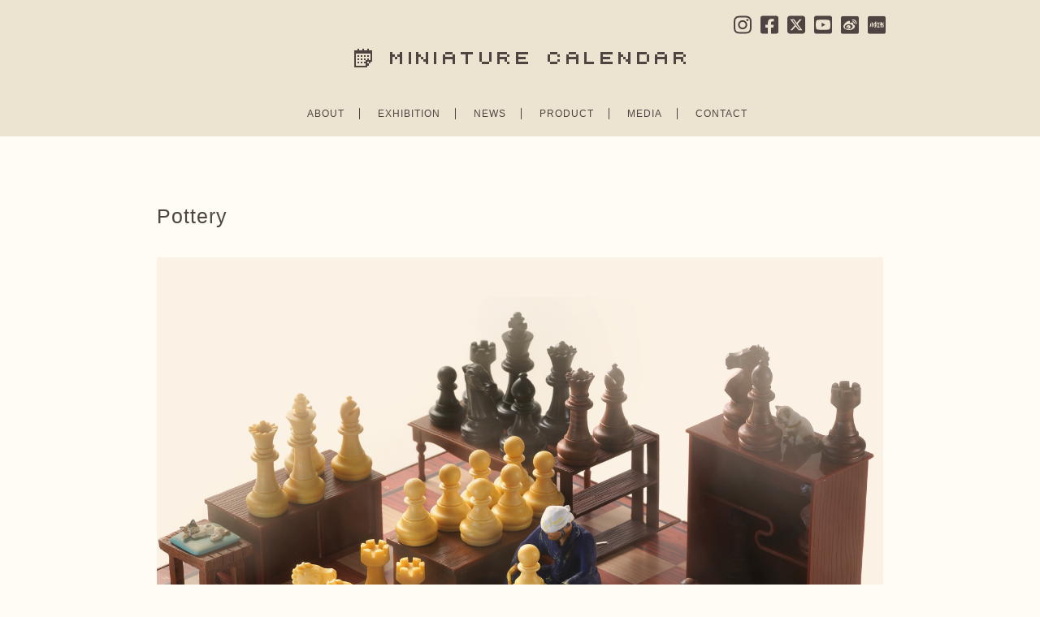

--- FILE ---
content_type: text/html; charset=utf-8
request_url: https://www.google.com/recaptcha/api2/anchor?ar=1&k=6LfwUeskAAAAAPrWZZDLoyTgVVXOQlwF1Q4RjDn5&co=aHR0cHM6Ly9taW5pYXR1cmUtY2FsZW5kYXIuY29tOjQ0Mw..&hl=en&v=N67nZn4AqZkNcbeMu4prBgzg&size=invisible&anchor-ms=20000&execute-ms=30000&cb=lc7uae5x31tn
body_size: 48735
content:
<!DOCTYPE HTML><html dir="ltr" lang="en"><head><meta http-equiv="Content-Type" content="text/html; charset=UTF-8">
<meta http-equiv="X-UA-Compatible" content="IE=edge">
<title>reCAPTCHA</title>
<style type="text/css">
/* cyrillic-ext */
@font-face {
  font-family: 'Roboto';
  font-style: normal;
  font-weight: 400;
  font-stretch: 100%;
  src: url(//fonts.gstatic.com/s/roboto/v48/KFO7CnqEu92Fr1ME7kSn66aGLdTylUAMa3GUBHMdazTgWw.woff2) format('woff2');
  unicode-range: U+0460-052F, U+1C80-1C8A, U+20B4, U+2DE0-2DFF, U+A640-A69F, U+FE2E-FE2F;
}
/* cyrillic */
@font-face {
  font-family: 'Roboto';
  font-style: normal;
  font-weight: 400;
  font-stretch: 100%;
  src: url(//fonts.gstatic.com/s/roboto/v48/KFO7CnqEu92Fr1ME7kSn66aGLdTylUAMa3iUBHMdazTgWw.woff2) format('woff2');
  unicode-range: U+0301, U+0400-045F, U+0490-0491, U+04B0-04B1, U+2116;
}
/* greek-ext */
@font-face {
  font-family: 'Roboto';
  font-style: normal;
  font-weight: 400;
  font-stretch: 100%;
  src: url(//fonts.gstatic.com/s/roboto/v48/KFO7CnqEu92Fr1ME7kSn66aGLdTylUAMa3CUBHMdazTgWw.woff2) format('woff2');
  unicode-range: U+1F00-1FFF;
}
/* greek */
@font-face {
  font-family: 'Roboto';
  font-style: normal;
  font-weight: 400;
  font-stretch: 100%;
  src: url(//fonts.gstatic.com/s/roboto/v48/KFO7CnqEu92Fr1ME7kSn66aGLdTylUAMa3-UBHMdazTgWw.woff2) format('woff2');
  unicode-range: U+0370-0377, U+037A-037F, U+0384-038A, U+038C, U+038E-03A1, U+03A3-03FF;
}
/* math */
@font-face {
  font-family: 'Roboto';
  font-style: normal;
  font-weight: 400;
  font-stretch: 100%;
  src: url(//fonts.gstatic.com/s/roboto/v48/KFO7CnqEu92Fr1ME7kSn66aGLdTylUAMawCUBHMdazTgWw.woff2) format('woff2');
  unicode-range: U+0302-0303, U+0305, U+0307-0308, U+0310, U+0312, U+0315, U+031A, U+0326-0327, U+032C, U+032F-0330, U+0332-0333, U+0338, U+033A, U+0346, U+034D, U+0391-03A1, U+03A3-03A9, U+03B1-03C9, U+03D1, U+03D5-03D6, U+03F0-03F1, U+03F4-03F5, U+2016-2017, U+2034-2038, U+203C, U+2040, U+2043, U+2047, U+2050, U+2057, U+205F, U+2070-2071, U+2074-208E, U+2090-209C, U+20D0-20DC, U+20E1, U+20E5-20EF, U+2100-2112, U+2114-2115, U+2117-2121, U+2123-214F, U+2190, U+2192, U+2194-21AE, U+21B0-21E5, U+21F1-21F2, U+21F4-2211, U+2213-2214, U+2216-22FF, U+2308-230B, U+2310, U+2319, U+231C-2321, U+2336-237A, U+237C, U+2395, U+239B-23B7, U+23D0, U+23DC-23E1, U+2474-2475, U+25AF, U+25B3, U+25B7, U+25BD, U+25C1, U+25CA, U+25CC, U+25FB, U+266D-266F, U+27C0-27FF, U+2900-2AFF, U+2B0E-2B11, U+2B30-2B4C, U+2BFE, U+3030, U+FF5B, U+FF5D, U+1D400-1D7FF, U+1EE00-1EEFF;
}
/* symbols */
@font-face {
  font-family: 'Roboto';
  font-style: normal;
  font-weight: 400;
  font-stretch: 100%;
  src: url(//fonts.gstatic.com/s/roboto/v48/KFO7CnqEu92Fr1ME7kSn66aGLdTylUAMaxKUBHMdazTgWw.woff2) format('woff2');
  unicode-range: U+0001-000C, U+000E-001F, U+007F-009F, U+20DD-20E0, U+20E2-20E4, U+2150-218F, U+2190, U+2192, U+2194-2199, U+21AF, U+21E6-21F0, U+21F3, U+2218-2219, U+2299, U+22C4-22C6, U+2300-243F, U+2440-244A, U+2460-24FF, U+25A0-27BF, U+2800-28FF, U+2921-2922, U+2981, U+29BF, U+29EB, U+2B00-2BFF, U+4DC0-4DFF, U+FFF9-FFFB, U+10140-1018E, U+10190-1019C, U+101A0, U+101D0-101FD, U+102E0-102FB, U+10E60-10E7E, U+1D2C0-1D2D3, U+1D2E0-1D37F, U+1F000-1F0FF, U+1F100-1F1AD, U+1F1E6-1F1FF, U+1F30D-1F30F, U+1F315, U+1F31C, U+1F31E, U+1F320-1F32C, U+1F336, U+1F378, U+1F37D, U+1F382, U+1F393-1F39F, U+1F3A7-1F3A8, U+1F3AC-1F3AF, U+1F3C2, U+1F3C4-1F3C6, U+1F3CA-1F3CE, U+1F3D4-1F3E0, U+1F3ED, U+1F3F1-1F3F3, U+1F3F5-1F3F7, U+1F408, U+1F415, U+1F41F, U+1F426, U+1F43F, U+1F441-1F442, U+1F444, U+1F446-1F449, U+1F44C-1F44E, U+1F453, U+1F46A, U+1F47D, U+1F4A3, U+1F4B0, U+1F4B3, U+1F4B9, U+1F4BB, U+1F4BF, U+1F4C8-1F4CB, U+1F4D6, U+1F4DA, U+1F4DF, U+1F4E3-1F4E6, U+1F4EA-1F4ED, U+1F4F7, U+1F4F9-1F4FB, U+1F4FD-1F4FE, U+1F503, U+1F507-1F50B, U+1F50D, U+1F512-1F513, U+1F53E-1F54A, U+1F54F-1F5FA, U+1F610, U+1F650-1F67F, U+1F687, U+1F68D, U+1F691, U+1F694, U+1F698, U+1F6AD, U+1F6B2, U+1F6B9-1F6BA, U+1F6BC, U+1F6C6-1F6CF, U+1F6D3-1F6D7, U+1F6E0-1F6EA, U+1F6F0-1F6F3, U+1F6F7-1F6FC, U+1F700-1F7FF, U+1F800-1F80B, U+1F810-1F847, U+1F850-1F859, U+1F860-1F887, U+1F890-1F8AD, U+1F8B0-1F8BB, U+1F8C0-1F8C1, U+1F900-1F90B, U+1F93B, U+1F946, U+1F984, U+1F996, U+1F9E9, U+1FA00-1FA6F, U+1FA70-1FA7C, U+1FA80-1FA89, U+1FA8F-1FAC6, U+1FACE-1FADC, U+1FADF-1FAE9, U+1FAF0-1FAF8, U+1FB00-1FBFF;
}
/* vietnamese */
@font-face {
  font-family: 'Roboto';
  font-style: normal;
  font-weight: 400;
  font-stretch: 100%;
  src: url(//fonts.gstatic.com/s/roboto/v48/KFO7CnqEu92Fr1ME7kSn66aGLdTylUAMa3OUBHMdazTgWw.woff2) format('woff2');
  unicode-range: U+0102-0103, U+0110-0111, U+0128-0129, U+0168-0169, U+01A0-01A1, U+01AF-01B0, U+0300-0301, U+0303-0304, U+0308-0309, U+0323, U+0329, U+1EA0-1EF9, U+20AB;
}
/* latin-ext */
@font-face {
  font-family: 'Roboto';
  font-style: normal;
  font-weight: 400;
  font-stretch: 100%;
  src: url(//fonts.gstatic.com/s/roboto/v48/KFO7CnqEu92Fr1ME7kSn66aGLdTylUAMa3KUBHMdazTgWw.woff2) format('woff2');
  unicode-range: U+0100-02BA, U+02BD-02C5, U+02C7-02CC, U+02CE-02D7, U+02DD-02FF, U+0304, U+0308, U+0329, U+1D00-1DBF, U+1E00-1E9F, U+1EF2-1EFF, U+2020, U+20A0-20AB, U+20AD-20C0, U+2113, U+2C60-2C7F, U+A720-A7FF;
}
/* latin */
@font-face {
  font-family: 'Roboto';
  font-style: normal;
  font-weight: 400;
  font-stretch: 100%;
  src: url(//fonts.gstatic.com/s/roboto/v48/KFO7CnqEu92Fr1ME7kSn66aGLdTylUAMa3yUBHMdazQ.woff2) format('woff2');
  unicode-range: U+0000-00FF, U+0131, U+0152-0153, U+02BB-02BC, U+02C6, U+02DA, U+02DC, U+0304, U+0308, U+0329, U+2000-206F, U+20AC, U+2122, U+2191, U+2193, U+2212, U+2215, U+FEFF, U+FFFD;
}
/* cyrillic-ext */
@font-face {
  font-family: 'Roboto';
  font-style: normal;
  font-weight: 500;
  font-stretch: 100%;
  src: url(//fonts.gstatic.com/s/roboto/v48/KFO7CnqEu92Fr1ME7kSn66aGLdTylUAMa3GUBHMdazTgWw.woff2) format('woff2');
  unicode-range: U+0460-052F, U+1C80-1C8A, U+20B4, U+2DE0-2DFF, U+A640-A69F, U+FE2E-FE2F;
}
/* cyrillic */
@font-face {
  font-family: 'Roboto';
  font-style: normal;
  font-weight: 500;
  font-stretch: 100%;
  src: url(//fonts.gstatic.com/s/roboto/v48/KFO7CnqEu92Fr1ME7kSn66aGLdTylUAMa3iUBHMdazTgWw.woff2) format('woff2');
  unicode-range: U+0301, U+0400-045F, U+0490-0491, U+04B0-04B1, U+2116;
}
/* greek-ext */
@font-face {
  font-family: 'Roboto';
  font-style: normal;
  font-weight: 500;
  font-stretch: 100%;
  src: url(//fonts.gstatic.com/s/roboto/v48/KFO7CnqEu92Fr1ME7kSn66aGLdTylUAMa3CUBHMdazTgWw.woff2) format('woff2');
  unicode-range: U+1F00-1FFF;
}
/* greek */
@font-face {
  font-family: 'Roboto';
  font-style: normal;
  font-weight: 500;
  font-stretch: 100%;
  src: url(//fonts.gstatic.com/s/roboto/v48/KFO7CnqEu92Fr1ME7kSn66aGLdTylUAMa3-UBHMdazTgWw.woff2) format('woff2');
  unicode-range: U+0370-0377, U+037A-037F, U+0384-038A, U+038C, U+038E-03A1, U+03A3-03FF;
}
/* math */
@font-face {
  font-family: 'Roboto';
  font-style: normal;
  font-weight: 500;
  font-stretch: 100%;
  src: url(//fonts.gstatic.com/s/roboto/v48/KFO7CnqEu92Fr1ME7kSn66aGLdTylUAMawCUBHMdazTgWw.woff2) format('woff2');
  unicode-range: U+0302-0303, U+0305, U+0307-0308, U+0310, U+0312, U+0315, U+031A, U+0326-0327, U+032C, U+032F-0330, U+0332-0333, U+0338, U+033A, U+0346, U+034D, U+0391-03A1, U+03A3-03A9, U+03B1-03C9, U+03D1, U+03D5-03D6, U+03F0-03F1, U+03F4-03F5, U+2016-2017, U+2034-2038, U+203C, U+2040, U+2043, U+2047, U+2050, U+2057, U+205F, U+2070-2071, U+2074-208E, U+2090-209C, U+20D0-20DC, U+20E1, U+20E5-20EF, U+2100-2112, U+2114-2115, U+2117-2121, U+2123-214F, U+2190, U+2192, U+2194-21AE, U+21B0-21E5, U+21F1-21F2, U+21F4-2211, U+2213-2214, U+2216-22FF, U+2308-230B, U+2310, U+2319, U+231C-2321, U+2336-237A, U+237C, U+2395, U+239B-23B7, U+23D0, U+23DC-23E1, U+2474-2475, U+25AF, U+25B3, U+25B7, U+25BD, U+25C1, U+25CA, U+25CC, U+25FB, U+266D-266F, U+27C0-27FF, U+2900-2AFF, U+2B0E-2B11, U+2B30-2B4C, U+2BFE, U+3030, U+FF5B, U+FF5D, U+1D400-1D7FF, U+1EE00-1EEFF;
}
/* symbols */
@font-face {
  font-family: 'Roboto';
  font-style: normal;
  font-weight: 500;
  font-stretch: 100%;
  src: url(//fonts.gstatic.com/s/roboto/v48/KFO7CnqEu92Fr1ME7kSn66aGLdTylUAMaxKUBHMdazTgWw.woff2) format('woff2');
  unicode-range: U+0001-000C, U+000E-001F, U+007F-009F, U+20DD-20E0, U+20E2-20E4, U+2150-218F, U+2190, U+2192, U+2194-2199, U+21AF, U+21E6-21F0, U+21F3, U+2218-2219, U+2299, U+22C4-22C6, U+2300-243F, U+2440-244A, U+2460-24FF, U+25A0-27BF, U+2800-28FF, U+2921-2922, U+2981, U+29BF, U+29EB, U+2B00-2BFF, U+4DC0-4DFF, U+FFF9-FFFB, U+10140-1018E, U+10190-1019C, U+101A0, U+101D0-101FD, U+102E0-102FB, U+10E60-10E7E, U+1D2C0-1D2D3, U+1D2E0-1D37F, U+1F000-1F0FF, U+1F100-1F1AD, U+1F1E6-1F1FF, U+1F30D-1F30F, U+1F315, U+1F31C, U+1F31E, U+1F320-1F32C, U+1F336, U+1F378, U+1F37D, U+1F382, U+1F393-1F39F, U+1F3A7-1F3A8, U+1F3AC-1F3AF, U+1F3C2, U+1F3C4-1F3C6, U+1F3CA-1F3CE, U+1F3D4-1F3E0, U+1F3ED, U+1F3F1-1F3F3, U+1F3F5-1F3F7, U+1F408, U+1F415, U+1F41F, U+1F426, U+1F43F, U+1F441-1F442, U+1F444, U+1F446-1F449, U+1F44C-1F44E, U+1F453, U+1F46A, U+1F47D, U+1F4A3, U+1F4B0, U+1F4B3, U+1F4B9, U+1F4BB, U+1F4BF, U+1F4C8-1F4CB, U+1F4D6, U+1F4DA, U+1F4DF, U+1F4E3-1F4E6, U+1F4EA-1F4ED, U+1F4F7, U+1F4F9-1F4FB, U+1F4FD-1F4FE, U+1F503, U+1F507-1F50B, U+1F50D, U+1F512-1F513, U+1F53E-1F54A, U+1F54F-1F5FA, U+1F610, U+1F650-1F67F, U+1F687, U+1F68D, U+1F691, U+1F694, U+1F698, U+1F6AD, U+1F6B2, U+1F6B9-1F6BA, U+1F6BC, U+1F6C6-1F6CF, U+1F6D3-1F6D7, U+1F6E0-1F6EA, U+1F6F0-1F6F3, U+1F6F7-1F6FC, U+1F700-1F7FF, U+1F800-1F80B, U+1F810-1F847, U+1F850-1F859, U+1F860-1F887, U+1F890-1F8AD, U+1F8B0-1F8BB, U+1F8C0-1F8C1, U+1F900-1F90B, U+1F93B, U+1F946, U+1F984, U+1F996, U+1F9E9, U+1FA00-1FA6F, U+1FA70-1FA7C, U+1FA80-1FA89, U+1FA8F-1FAC6, U+1FACE-1FADC, U+1FADF-1FAE9, U+1FAF0-1FAF8, U+1FB00-1FBFF;
}
/* vietnamese */
@font-face {
  font-family: 'Roboto';
  font-style: normal;
  font-weight: 500;
  font-stretch: 100%;
  src: url(//fonts.gstatic.com/s/roboto/v48/KFO7CnqEu92Fr1ME7kSn66aGLdTylUAMa3OUBHMdazTgWw.woff2) format('woff2');
  unicode-range: U+0102-0103, U+0110-0111, U+0128-0129, U+0168-0169, U+01A0-01A1, U+01AF-01B0, U+0300-0301, U+0303-0304, U+0308-0309, U+0323, U+0329, U+1EA0-1EF9, U+20AB;
}
/* latin-ext */
@font-face {
  font-family: 'Roboto';
  font-style: normal;
  font-weight: 500;
  font-stretch: 100%;
  src: url(//fonts.gstatic.com/s/roboto/v48/KFO7CnqEu92Fr1ME7kSn66aGLdTylUAMa3KUBHMdazTgWw.woff2) format('woff2');
  unicode-range: U+0100-02BA, U+02BD-02C5, U+02C7-02CC, U+02CE-02D7, U+02DD-02FF, U+0304, U+0308, U+0329, U+1D00-1DBF, U+1E00-1E9F, U+1EF2-1EFF, U+2020, U+20A0-20AB, U+20AD-20C0, U+2113, U+2C60-2C7F, U+A720-A7FF;
}
/* latin */
@font-face {
  font-family: 'Roboto';
  font-style: normal;
  font-weight: 500;
  font-stretch: 100%;
  src: url(//fonts.gstatic.com/s/roboto/v48/KFO7CnqEu92Fr1ME7kSn66aGLdTylUAMa3yUBHMdazQ.woff2) format('woff2');
  unicode-range: U+0000-00FF, U+0131, U+0152-0153, U+02BB-02BC, U+02C6, U+02DA, U+02DC, U+0304, U+0308, U+0329, U+2000-206F, U+20AC, U+2122, U+2191, U+2193, U+2212, U+2215, U+FEFF, U+FFFD;
}
/* cyrillic-ext */
@font-face {
  font-family: 'Roboto';
  font-style: normal;
  font-weight: 900;
  font-stretch: 100%;
  src: url(//fonts.gstatic.com/s/roboto/v48/KFO7CnqEu92Fr1ME7kSn66aGLdTylUAMa3GUBHMdazTgWw.woff2) format('woff2');
  unicode-range: U+0460-052F, U+1C80-1C8A, U+20B4, U+2DE0-2DFF, U+A640-A69F, U+FE2E-FE2F;
}
/* cyrillic */
@font-face {
  font-family: 'Roboto';
  font-style: normal;
  font-weight: 900;
  font-stretch: 100%;
  src: url(//fonts.gstatic.com/s/roboto/v48/KFO7CnqEu92Fr1ME7kSn66aGLdTylUAMa3iUBHMdazTgWw.woff2) format('woff2');
  unicode-range: U+0301, U+0400-045F, U+0490-0491, U+04B0-04B1, U+2116;
}
/* greek-ext */
@font-face {
  font-family: 'Roboto';
  font-style: normal;
  font-weight: 900;
  font-stretch: 100%;
  src: url(//fonts.gstatic.com/s/roboto/v48/KFO7CnqEu92Fr1ME7kSn66aGLdTylUAMa3CUBHMdazTgWw.woff2) format('woff2');
  unicode-range: U+1F00-1FFF;
}
/* greek */
@font-face {
  font-family: 'Roboto';
  font-style: normal;
  font-weight: 900;
  font-stretch: 100%;
  src: url(//fonts.gstatic.com/s/roboto/v48/KFO7CnqEu92Fr1ME7kSn66aGLdTylUAMa3-UBHMdazTgWw.woff2) format('woff2');
  unicode-range: U+0370-0377, U+037A-037F, U+0384-038A, U+038C, U+038E-03A1, U+03A3-03FF;
}
/* math */
@font-face {
  font-family: 'Roboto';
  font-style: normal;
  font-weight: 900;
  font-stretch: 100%;
  src: url(//fonts.gstatic.com/s/roboto/v48/KFO7CnqEu92Fr1ME7kSn66aGLdTylUAMawCUBHMdazTgWw.woff2) format('woff2');
  unicode-range: U+0302-0303, U+0305, U+0307-0308, U+0310, U+0312, U+0315, U+031A, U+0326-0327, U+032C, U+032F-0330, U+0332-0333, U+0338, U+033A, U+0346, U+034D, U+0391-03A1, U+03A3-03A9, U+03B1-03C9, U+03D1, U+03D5-03D6, U+03F0-03F1, U+03F4-03F5, U+2016-2017, U+2034-2038, U+203C, U+2040, U+2043, U+2047, U+2050, U+2057, U+205F, U+2070-2071, U+2074-208E, U+2090-209C, U+20D0-20DC, U+20E1, U+20E5-20EF, U+2100-2112, U+2114-2115, U+2117-2121, U+2123-214F, U+2190, U+2192, U+2194-21AE, U+21B0-21E5, U+21F1-21F2, U+21F4-2211, U+2213-2214, U+2216-22FF, U+2308-230B, U+2310, U+2319, U+231C-2321, U+2336-237A, U+237C, U+2395, U+239B-23B7, U+23D0, U+23DC-23E1, U+2474-2475, U+25AF, U+25B3, U+25B7, U+25BD, U+25C1, U+25CA, U+25CC, U+25FB, U+266D-266F, U+27C0-27FF, U+2900-2AFF, U+2B0E-2B11, U+2B30-2B4C, U+2BFE, U+3030, U+FF5B, U+FF5D, U+1D400-1D7FF, U+1EE00-1EEFF;
}
/* symbols */
@font-face {
  font-family: 'Roboto';
  font-style: normal;
  font-weight: 900;
  font-stretch: 100%;
  src: url(//fonts.gstatic.com/s/roboto/v48/KFO7CnqEu92Fr1ME7kSn66aGLdTylUAMaxKUBHMdazTgWw.woff2) format('woff2');
  unicode-range: U+0001-000C, U+000E-001F, U+007F-009F, U+20DD-20E0, U+20E2-20E4, U+2150-218F, U+2190, U+2192, U+2194-2199, U+21AF, U+21E6-21F0, U+21F3, U+2218-2219, U+2299, U+22C4-22C6, U+2300-243F, U+2440-244A, U+2460-24FF, U+25A0-27BF, U+2800-28FF, U+2921-2922, U+2981, U+29BF, U+29EB, U+2B00-2BFF, U+4DC0-4DFF, U+FFF9-FFFB, U+10140-1018E, U+10190-1019C, U+101A0, U+101D0-101FD, U+102E0-102FB, U+10E60-10E7E, U+1D2C0-1D2D3, U+1D2E0-1D37F, U+1F000-1F0FF, U+1F100-1F1AD, U+1F1E6-1F1FF, U+1F30D-1F30F, U+1F315, U+1F31C, U+1F31E, U+1F320-1F32C, U+1F336, U+1F378, U+1F37D, U+1F382, U+1F393-1F39F, U+1F3A7-1F3A8, U+1F3AC-1F3AF, U+1F3C2, U+1F3C4-1F3C6, U+1F3CA-1F3CE, U+1F3D4-1F3E0, U+1F3ED, U+1F3F1-1F3F3, U+1F3F5-1F3F7, U+1F408, U+1F415, U+1F41F, U+1F426, U+1F43F, U+1F441-1F442, U+1F444, U+1F446-1F449, U+1F44C-1F44E, U+1F453, U+1F46A, U+1F47D, U+1F4A3, U+1F4B0, U+1F4B3, U+1F4B9, U+1F4BB, U+1F4BF, U+1F4C8-1F4CB, U+1F4D6, U+1F4DA, U+1F4DF, U+1F4E3-1F4E6, U+1F4EA-1F4ED, U+1F4F7, U+1F4F9-1F4FB, U+1F4FD-1F4FE, U+1F503, U+1F507-1F50B, U+1F50D, U+1F512-1F513, U+1F53E-1F54A, U+1F54F-1F5FA, U+1F610, U+1F650-1F67F, U+1F687, U+1F68D, U+1F691, U+1F694, U+1F698, U+1F6AD, U+1F6B2, U+1F6B9-1F6BA, U+1F6BC, U+1F6C6-1F6CF, U+1F6D3-1F6D7, U+1F6E0-1F6EA, U+1F6F0-1F6F3, U+1F6F7-1F6FC, U+1F700-1F7FF, U+1F800-1F80B, U+1F810-1F847, U+1F850-1F859, U+1F860-1F887, U+1F890-1F8AD, U+1F8B0-1F8BB, U+1F8C0-1F8C1, U+1F900-1F90B, U+1F93B, U+1F946, U+1F984, U+1F996, U+1F9E9, U+1FA00-1FA6F, U+1FA70-1FA7C, U+1FA80-1FA89, U+1FA8F-1FAC6, U+1FACE-1FADC, U+1FADF-1FAE9, U+1FAF0-1FAF8, U+1FB00-1FBFF;
}
/* vietnamese */
@font-face {
  font-family: 'Roboto';
  font-style: normal;
  font-weight: 900;
  font-stretch: 100%;
  src: url(//fonts.gstatic.com/s/roboto/v48/KFO7CnqEu92Fr1ME7kSn66aGLdTylUAMa3OUBHMdazTgWw.woff2) format('woff2');
  unicode-range: U+0102-0103, U+0110-0111, U+0128-0129, U+0168-0169, U+01A0-01A1, U+01AF-01B0, U+0300-0301, U+0303-0304, U+0308-0309, U+0323, U+0329, U+1EA0-1EF9, U+20AB;
}
/* latin-ext */
@font-face {
  font-family: 'Roboto';
  font-style: normal;
  font-weight: 900;
  font-stretch: 100%;
  src: url(//fonts.gstatic.com/s/roboto/v48/KFO7CnqEu92Fr1ME7kSn66aGLdTylUAMa3KUBHMdazTgWw.woff2) format('woff2');
  unicode-range: U+0100-02BA, U+02BD-02C5, U+02C7-02CC, U+02CE-02D7, U+02DD-02FF, U+0304, U+0308, U+0329, U+1D00-1DBF, U+1E00-1E9F, U+1EF2-1EFF, U+2020, U+20A0-20AB, U+20AD-20C0, U+2113, U+2C60-2C7F, U+A720-A7FF;
}
/* latin */
@font-face {
  font-family: 'Roboto';
  font-style: normal;
  font-weight: 900;
  font-stretch: 100%;
  src: url(//fonts.gstatic.com/s/roboto/v48/KFO7CnqEu92Fr1ME7kSn66aGLdTylUAMa3yUBHMdazQ.woff2) format('woff2');
  unicode-range: U+0000-00FF, U+0131, U+0152-0153, U+02BB-02BC, U+02C6, U+02DA, U+02DC, U+0304, U+0308, U+0329, U+2000-206F, U+20AC, U+2122, U+2191, U+2193, U+2212, U+2215, U+FEFF, U+FFFD;
}

</style>
<link rel="stylesheet" type="text/css" href="https://www.gstatic.com/recaptcha/releases/N67nZn4AqZkNcbeMu4prBgzg/styles__ltr.css">
<script nonce="MOkEU3meM-j6yRk4vfRbOA" type="text/javascript">window['__recaptcha_api'] = 'https://www.google.com/recaptcha/api2/';</script>
<script type="text/javascript" src="https://www.gstatic.com/recaptcha/releases/N67nZn4AqZkNcbeMu4prBgzg/recaptcha__en.js" nonce="MOkEU3meM-j6yRk4vfRbOA">
      
    </script></head>
<body><div id="rc-anchor-alert" class="rc-anchor-alert"></div>
<input type="hidden" id="recaptcha-token" value="[base64]">
<script type="text/javascript" nonce="MOkEU3meM-j6yRk4vfRbOA">
      recaptcha.anchor.Main.init("[\x22ainput\x22,[\x22bgdata\x22,\x22\x22,\[base64]/[base64]/[base64]/ZyhXLGgpOnEoW04sMjEsbF0sVywwKSxoKSxmYWxzZSxmYWxzZSl9Y2F0Y2goayl7RygzNTgsVyk/[base64]/[base64]/[base64]/[base64]/[base64]/[base64]/[base64]/bmV3IEJbT10oRFswXSk6dz09Mj9uZXcgQltPXShEWzBdLERbMV0pOnc9PTM/bmV3IEJbT10oRFswXSxEWzFdLERbMl0pOnc9PTQ/[base64]/[base64]/[base64]/[base64]/[base64]\\u003d\x22,\[base64]\\u003d\x22,\[base64]/CvcKea1wow4/CoMK4wrZANcO3wqJocjTCrGAsw4nCkMOtw77DvFk8Yw/CgEhBwqkDFcOSwoHCgw7DqsOMw6E4wroMw69Ww4IewrvDt8O9w6XCrsOmB8K+w4drw4nCpi4LYcOjDsKsw7zDtMKtwo3DjMKVaMKmw4rCvydywpd/wptsQg/DvWHDoAVsRjMWw5tXKcOnPcKIw41WAsKEIcOLajUDw67CocK+w7PDkEPDhBHDin5sw4ROwpZ0worCkSRLwqfChh8LPcKFwrNmwq/CtcKTw7gYwpIsBcKsQETDj1RJMcK3LCMqworCscO/bcOeMWIhw45yeMKcCcKiw7Rlw7TCksOGXQs0w7c2woPCshDCl8O2TMO5FR/Dh8Olwopjw7UCw6HDtE7DnkRIw5gHJhzDgScAJMOGwqrDsXI1w63CnsOiQFwiw5HCs8Ogw4vDh8O+TBJywrsXwojCkAYhQDbDtwPCtMOswrjCrBZoM8KdCcO0wrzDk3vCkGbCucKiHHwbw71pP3PDi8O3RMO9w7/[base64]/w4R3w5k0TMKJw4HCl2BMw4ouBjrDgsKWwqNkw7XDpMK1e8OwWyJMBDR+XsOTw5zCmsOodxFUw5cpw6bCv8OHw7kVw5rDjj8uwpLCvxDCgkjCpMKnwrsRwoPCvMOPwp0tw6nDv8Kew77Ds8OlTcOYH1fDrxtvwrjCrcKowrlUw6/DrMONw4QLJCDDv8Oww5siwqh9wqbCs1Naw4gxwqjDu2tfwrpcG3HClsKQw7U8KjZXw6nClcOlIGZhBMKyw70hw6BpXStZSMOhwqc3DVE+HB5WwpVmdsOqw5l/woEZw5zCpsOaw6hPHsO3ZmbDvcOQwqDCk8K3w4EYVsOJYMKMw5/CukYzHsK0w7rCqcKzwpldw5HDgmUrI8O8V3NSE8OXwpNMLMOgB8KPHVLCly4GIcKVCTDDmsOXVHHCqsKPwqbDqsKCCsKDwqrDs1/Dh8Ocw6PCk2DDvEzCoMKHD8Kdw4ViQw0Lw5cJViZHw4zDgMKqwofDisKCw4XCmsObw7tgZMKpw7/Cr8Kmw6szXXDDkGhpUANlw4Erw6Nxwq/CqF3DtGQCIyPDgcOcVwnCgjDDs8KdHgbCpcKfw4fCvsO2MGktKkY2fcKOw7YBWUDCrHoOw7nDjm0Lw48jwrrCs8OfOcOdwpLDvMKvWSrCpsOZXsONwohsw7HChsK5L0LCmHhYwp/[base64]/DhT4BfyjCpMKPdcORZDtlwqJxH8Kcw6sUe1gIa8OCw7jChsK3JSRew4DDusKBAnwgf8OeJcO6Wh7Cl0QMwpHDu8KUwr0/DTDCiMKzLMKGNWrCsQrDuMKMSjtMOkHCnsKwwrgOwoIkBMKhf8O4wp3CtsOAS1RPwpNLfMOgFcKfw4vCilhwL8KDwpFFCiYqLsOhw6zCqUXDrMOkw4/DhMKyw6/Co8KKMcK5TDENX3bDsMOhw5knMsONw4TCqXvDncOmw6PClsKqw4rDiMKhw7XCicKnwohSw7RXwrfCtsKdUVLDiMK0EzFAw6sAIBIzw7rCnFrCjHbClMOew68RGV3CmzA1w6fCokfCp8KpQ8KGbMO3Zj/[base64]/CogQDw5LDgl/Cn8OPwphpD3HCnhB4wolcwpwqPsOPTsOiwoImw5tJw6JXwoNuIUzDtiPCmi/Dv1N3w4/DqsKuUMOYw5XCgsKSwrzDrcKewrvDqsKww7XCr8OFHWlhdkhAw77CtRpNWsKoEsODccK9wrETwqjDoxlhwo0gwoRfwrZNe2QJw40PTVQgGsOfC8O7PmcDw6/Dt8Osw5LCrE0zLcOzATLCqsOqTsKAGkPDvcOBwrpDZ8KeY8Kfw60basOTdMKRw4Ixw4kZwpHDk8O8w4HCmjbDs8Khw6VzJcKEZMKCfcOMdGbDmMODeAVTahIGw4phwrzDlcO6wp8tw4HCkUR7w5/Cl8OlwqLDhsO3wpXCgMKFH8KBIsK3SkMxXMOZBcK7AMKkw7Akwq18EiYqccKcw5EzbMOzw43DvsOVwqU6PDDCssOqDsOvwqrDr2fDhmoTwpA5wphhwrUmMcObQsKmwqkbQG/DjHjCpnbDhcOjVjhDVjABw5DDtEJ7D8K1wp5DwpsvwpDDlkfDtsOxI8KCQcKgDcOlwqEjwq0scmg4M1t1woVJw5MRw6YgNBHDk8KKXMOkw5ZswoTCmcKhw7bDqmxXwqTCusK8IMKswrnCrcKpVnrClEHDvcK+wpTDmMKvScOXNA3Cs8KjwqDDnC/ClcOuEzHCvsKMLB04w7Qqw5/Dh3TDlTbDnsKtwooRBlvDqg/DssKnQMOof8OuC8OzOzbDm1pRwoBTQ8OqAiRXVyZtwrbClMK9EEvDm8K9w63DisOXRV88YzbDvsOCfMOZHwNaGF1qwq/[base64]/[base64]/CtcKvM8OjwrQTHg82JcOFw75HL8OBO8OFVMKZwpLDiMOowrcAYMOGMw/CrCLDlGTCgE3CoEFswp8seCsifMKPw7nCtUfDrnEQw4HCpBrDoMO8ZsOEwqVvwqrCusKHwo4cw7nCtsKgw552w65EwrDDr8OPw4fCmRzDmSnCi8OjamTCk8KCKMOpwqzCvk3DnMKFw4JKfsKsw7QfNMOHbsKGwqkXI8K+wrfDlsOwQg/Ct3TDp30zwqwFY1t5DjfDuWbCpMOSLgl0w6I4wrhew7PDg8Kaw5kXB8KawqlOwrQfwpLCnh/[base64]/w5sWwpPCjHLDs8OFS8OPwogKHcOVJsOzw5rDlWEnOsO3QWzDug/[base64]/BDZ6wrV3CX1Owqo3w4hRTUjCn8Kpw6R/woxcGWDCnMOGEgnCgBImwovCisK9eyDDoiAWwqjDtMK/w47DvMK9wosAwqhgBQ4hGsOjwrHDjkjCkSlkRSvDqMOIQsOZw7TDu8O2w67CusKlw7fCikp3wrFEJ8KVZcOFw4XCqG8Awq0JVMKuJcOqw7fDiMKQwqkMJcKFwq0NJsOkXhZaw6rCl8OJw5LDkiwPZnNESMKuwqXDvisBw40dUsK1wq5+RcK+w7/DrGZPwqIrwq9+wrMBwpDCtXHDlMK5BBzCmEHDu8KCIETCuMKARRzCvMOMI0APw6HCrXTDpsKPRcKSWiLCh8KIw73DtsKcwoPDulFBcHsARMKiDWRvwpBLR8OtwqVPKXxlw6bCqz0IP29rw7nCncO3NsOYwrZDw41lwoI3wqTDty1/DW1FeCp3BW/CuMOsRjQhAUnDrkDDhgLDnMO7N11hG0AyRcOAwqrDqmN+BjQZw4rCnMOAMsO0w78MZ8K7AF8fG0HCusKIJh3Cpx5tacKIw7jCrcKsP8KmLcKVKEfDjsOCwoLDvBXDrmYzQsKVw7jDqsKOw6Uaw7Vbw4bDnUnDtAZbPMOgwr/CrcKJNUxXTMKVw7Z7wqbDlFjCvcK7YBkcwpAew6x5a8KiVgQYPsOGDsO5w6XCmkBPwr8Gw77DimRBw599w4XDncOuXMOQw5zCt3Ymw7MWLyAuwrbDocKTw57CicKVf2/CuUfCi8KhOzA6ESLDusKiIsKFSil2YVluFn/[base64]/Du8KVw4xUwp7Ct8OWO8OGSsOjQx3CjMOJwolCwqctwr4AZS3CsCvCtg5wOcOOOXHDiMKWB8KlWFDCtsOOG8OrfmfDvcOvZx/[base64]/DrcOpwoTDlhN/w6TDisKdIcKLw4HCoDjDjcOlwrbCj8K6wqLDq8O4wojDlVvDvMOdw6ViRB1MwqTCn8O1w6/[base64]/CosKRwpYpMnfCncK/[base64]/CmMO/YsKyEAfCkHtTw4lUw77CscKcwoXCvMOWe8K5w6dxwrkHwpfCocOEQB5vX1ZtwoZvw5gMwq/CpMKbw67DgR3Cvl/[base64]/[base64]/CiVrCn3XDosOIw7VSehDDvMKFwrnDosOLwpvCg8Ouw7l/VsKaPws7wpzClMO1ZwDCvkdbUsKpPG3DlcKQwolGEMKlwrk7w7/[base64]/DoFUCwpcPw53Dhg7CvW/DjFTCtFDCnsO0w5HDtcKDXDhhwow+wrzDmxzDkcKDw7rDrUYGGQ7Cv8OgGX9eAsKobVk1w5nDpGLCl8KfHCjCuMK9dsKKw4vDi8OqwpTDo8KcwrDDl29KwqB8KsKowpQLwqxwwoHCvhzDgcOdc3/Cs8OycVbDo8Oxc3BUVsORGcO2woHDv8Owwq7Cgx0ZBQDCssK6wod9w4jDgRvDqcOtw57CvcOgw7cWw47DocKTTDjDlgcCAj/Dogx2w5RfCG7DvjfCuMK/[base64]/DgsKOJsK8c8KqLMOZXcOCQsKtw7/[base64]/PjDCnMO/IxIlwrPCgnvCnF7Dr8KwwqvDh8KKTGzCohPCiWBfdlnDumzDhTTDv8OKOTrCpsKiw4bDgiNtwpRgwrHClxTCqsKkJMOEw67DpMOMw7rCvFN/w4TDpltYw7/CqMOfwpPDgEN1wp3CkHDCu8OpDMKnwpvDoX4YwqQkJk7CmcOQwrwlw6RTQUshw7bCiXsiwrglwofCtBMTJ0tlw5k5w4rCmG0ewqpfw4PCrAvDucKBCMKrw43DrMKQI8OwwrQ/HsKTwoYPw7dGw5/DiMKcH3ILw6rCksO5wqNIw6rCqTrCgMKyHifCmykrwoDDl8KKw5B9woBhSsKMPAtNJzV8fMOZQcK5wpJjVBXCvsOXeXfCt8OnwpfDucKYw5sfCsKABMOrKcOtbBcxw7N7TTrCvMK/wpsUw5s7Pj5RwrDCpEnDpsOpwp4rwqpWEcObE8O/w4lrw741w4DDkAzDoMOJKAZPw47DiVPDnTHCk2HDpw/DshXCpMK+wrNjfsKQY0RteMKFf8KZQT8EIVnDkBfDo8KPwobClHAJwrQmcyNiw4ArwqAIwr/CpWfCsXVIw54MZVLCgsKxw6HCtcO8KnpVbcKZPl4gwqFKYsKNf8OdWsKmwrhZwoLCjMKww69AwrxXG8KVwpPCmSHDrxBgw43CqMOmN8KdwrlpE33ChBzCv8KzHMO+YsKXbxjCsWgFCcOnw43DqsOqwoxpw4/Co8KiOMOdYVY8BcO9DCJlGWfDgMK3wocxw77DpV/[base64]/CjA9fEW9bwq3Ds2QbwrtWw5Qmw5NAEMOlw4bDp3/DmsOow7PDl8Oyw5B2KMO6wrcIw7xzwrIHWsKHO8Oiw6PCgMOuw6nDjz/Cq8Omw7rCusKZw6UEJXMpwprDnG/ClMKjIUl4fcKufjcawr3DjsOqw7bCjy9Kwp9lw6xAw4LDjsKYKnY1w6TDp8O6dsOdw618ezXDp8OHSXIjw5QhSMOqwrfCnSLDlkvCmsOOOk3DtcOfw5/Du8OjcG7CusOmw6Qsd2nCvMK4wpRwwprCo1R8RmLDny7DocOSdR3DlMKyLV1xYsO1K8KMKsO+wo1Cw5jCgi17CMKbBMOuI8KlAsKjeT/CqQ/CjnbDmcK2DMO/[base64]/DlF3DrsKew5XDjMOdMMKjwrI0L8OcZsOfwrHDmWDCpzZpBMKqwoMGOkdHbmAsBsKYHVTDlsKSw4Epw6NJwqEfJzTDp3/CgcO6w4rChmMUw4HCuHdXw6bCiD3Dpw9xMRjDnMKkwrHCr8O+woJFw67DiznCl8O7wrTCkVvCmhbClsOWDRVHEMKTwr8bw7TCmHNEw7AJwq14MsKZw6wjdwjCvcK+wpV4wr08bcOsK8KNwqwWwrIUw6AFw47CuiTCrsO/[base64]/DgcKfwpZBDcOjNHnDg8KRCcK4AVk/[base64]/CuAzCksKHwqVSTxddwpjDkcKXecOPK8OJLcOuwoYXKmwiGw5uRWvDli/DvAjDu8KNwofDlHDCmMOxH8KSPcOjaxQvwphPFU0Aw5NPw7fCncOQwqBfcQTDp8OLwp3Cs1XDicOmw7lHTMKiw55LMcODYjfCggRYwrAkTB/[base64]/DqsO6w7pyP8OZPcK/[base64]/ClsKnHUvDp8KGwovCsGhLw6Edw4UDw55NKm1Kw4fDnsKcVCFTw7dbcwR/[base64]/CjV1mUBjCmMObacK4wonDkCTCjcO3wpLCjMOMSnYvbsKQwrMFworCvsKGw7zCvDrDssOywrZgdMKPw7B+MMK9w45sN8KWXsKbw7ZYHsKJFcO7wrjDjUc3w4hqwqMnw7UwQcOKwolCw6gXwrYawoPCucKWwrsHGizDtcKvw7hUQ8Kgw4tGwrx4w4vDq2/Co2IrwoTDvcOAw4Zbw5hZAMKlQcKEw43CtC3CgFjDtWrDgMK1fcOuasKbIsKeMcOYwoxWw5bCocKsw57Co8OBw7rDlMO4ZB8Gw5BRSsO2ARfDmcKEYlbDvW09SsK/T8KSb8O5w757w5kpw6Vew7xbI10aLDrCtGIJw4fDqMKiWzLDil/DhMOCwqQ5woLDpkbDmcOlP8KgCgM1CMO3YcKLd2LDlXzCskhMYsKAw7/[base64]/[base64]/DoTfCssK4Uk8cEnTDtcOeasKEDCtkR0MVw4Rcw7UzXsO4wpxhMkUgNMOsXcKLwq7CvxrDjcO2wr/DrVjDmWzCuMK5OsOcwrpORMKgV8KbeTDDtMKTw4PDrWwGwoHDoMKsAh7Dn8Olw5XClxHDq8O3QC9owpBfecOPw5I8w7vDmBDDvB8mfMO/w5krJMKzRUjCtxh0w6jCuMKjJMKMwrHDh1fDvMOrP2rCnj/CrMOyEMOGecORwq/Du8KEF8OqwrTCpcKWw4DCgADDnsOkFURwTFDDu1t5wqZkwoQzw4nCp2RTL8KAcsO0CMO4w5EqQcOJwrXCp8KxKB/[base64]/Dm8O1w6IiUFTCjsK4A1PDgsOPEMOZPBZIdsKQwovDsMKrBAnDlcOcw4k1RkbDtcOdIjDCqsOlVBzDmsOHwo5uwofDp03DkjBQw7ojG8OYw75cw75GEsO5W24gdGsYbMOHREpHasKqw60IVXvDtmfCvBcjTCgQw4nCnMK/QcK1w6FmWsKDwrQteTjChk7Dr25dw6tlw4HCuELDmcKdwrrChSPDuXrDrBcLJ8K0dMKFwog4EEbDvsKqb8KJwpDClg0Mw6zDksK7URZ8wpYHfcKpw4N9w6nDvSjDl0jDh27DoTQjwptjIw/CtUjDqMK1wodoczzDjsO6XkUyw7vDvsOVw5vDmkwSdcKqwocMw7M3bcKVM8OZHMOqwqwpEsKdM8KkfMKiwrPCt8KQRCUpdCdTEQRjwopQwrDDn8KLP8OaTQ3Dv8KXeF9kVsOCN8Okw57Cq8KRdx1/wr/ClQzDhmXCrcOhwoLCqCZFw7IAeh/DhnnDrcKOw7lgdXx7LyPDmQTDvzvDmsOYYMKxwqvDlDQhwp7Ch8K1XMKTEMO/w5BAEMOzJmscb8Olwp9BMi5nH8Oaw5JYDEZ4w73DvmkDw4TDssK9DcOoUHLDmWA5WjvDrkB8U8OeJcKYAsK7wpbCt8OHHGouXMKHJ2rCksKewp8/[base64]/wqnDlwLDqTTDm8OtRl8ifcKMXTYnw48ZRDRrwqggwqnChsKmw6vCosKKeAJzw7nCi8OHw6xhE8KHOBfCgcO3w6YkwogvfjbDkcO8PRJBKAvDmCrCnxwaw64SwqMEJcKPwppcccKWw6dff8KGw4EyOA0raQxywq/[base64]/DpsK2wqlAYcKiwqLCmRXDlsO4w6BSLCwOw6/CqcKgw6DCvCQHCm8uFX3Cr8KpwpXCusK4wrN7w7kNw67CrMOYw590SmnCiknDgHR5V13Dl8KMHMK6Tmlsw77DhXsjVSvDpcK5wp8beMOKZRMgP21mwolIwp7CjcOJw6/DjT4Hw5PCqsOQw4LDrgo1YgF6wrTDh0lhwqw9PcKSccOJez1Zw7nDisOAfxVPfAXCu8O8dA7DtMOqSDV0VQYow4d/D0LCr8KFPMKRwq1bwrXDmcKBS2fCikRAVQNTe8Klw4TClXrDqcOJwoYTBVRywqN0HMOVTMOswpRHamYJS8Knwog4OldXOCnDk0zDvcKTFcKSw5tCw5A7VsO9w6kuK8OXwqwdHS/DucOvRcOSw6XDq8OHw6jCoibDr8OUw51XXMOsbMO1PxvCgRvDg8OCEXPCkMK3fcKuN37DoMOuOwc3w5vDusKBBMO/[base64]/CgRxqwrvCpgXDvVlYbRzDrAvDkR1kw7p1ZcKVHcKSPFnDgMOLwpjDmcKgwo3DlcO0KcKNfsOVwq1qwo7CgcK6woMewrLDjsKNCz/CgQszw4vDs1TCrkvCrMKXwqYswojCg2nCmCdHK8OJw6/Ci8KNBBDCqcKDwogWw73CoAbCqsOyWcOywqzDoMKCwpoKHMOVBsKIw7jDvGXCicO9wrnCuHfDkSs/TsOnScKKUsK+w5cZwq3DlwEIO8OCw6/CpVECNcOAwonDrsOGOMK/w43DhcOkw7dseXt6wr8lKsKTw6rDkh8ywrXDsw/[base64]/DtxM/w48wd8OJwrrDkWzDnsOkw6FVw4PDksKhRkDDpsO0w6fDgD8+TGrCkcK9wrt4HDx7a8OJw5XCn8OOFnk8wrLCs8O8w7XCuMKxw5lvB8OtfcOGw7cSw77DgElsbzhkRsK4QHPDrMKJUmJaw5XCvsK/w4FeeBfCjDbCocO6ecO9cSDDjA9iw4lzIXPDrcKJbcKPHx9NXMK7T0oXw7Zvw4LDmMKfEBTCnS8awrjDhsKVw6AgwrvCrMKFwr/[base64]/DuAjDl0Biw7o3w7Qow7XCk1AewqfDqkzDkMKfQ1cgI2Iiw5HDmVgSw4xGaX0XAy1CwpMyw5/CjSrCoD7CnVQkwqFtwo5kw6pVcMO7D0/DiBvDnsKyw48UH29qw7zDsyYbBsOgTsKre8OGBEZxNcKiNmxdwrgZw7BIc8Kbw6TClsKUScKiw5zDtkYpLVnCoSvDuMKPMBLDh8OaVlZ3JsOXw5hwHETCgUPClDnDkcOeE0XCrMOMwoU/Fz03U13DpyDCpMO/Sh1tw7dOCnjDpMKhw6YMw5scUcKIw5sawrzCo8Orw6I+D0V0dw3DmsK9NS7ClsKgw5PCjMKaw7Y3ecOOb1hqbV/[base64]/BcKUw6ogwqzDnMOuw7tCEgA7BmRbO8OKT8Kze8OJJRTDl0bDpk3CrlF2ISllwp9zBT7DiGgcNMKXwqJWc8KGw7IQwqwww5rCkMOmw6LDqTrCjW/CqTcxw45EwrvDm8OCw77CkB4Nwo3DnE/CpcKGw4Ajw47Cm0nCqT5KcCgiFBDCj8KFw69PwqvDujrDpMKSwpwFwpDDjMK9IsOEdMObOGfCrQYfw4HClcORwrfCnsOOPMO/BBs9wq4gAnrDkcKwwpNiw7nCm3HDlnjDksOkPMK6woIKw5prBVbDsxDCnhJKcQPCqkLDuMKDKm7DrUcsw5DCgsKQwqfClGc6w5NxDhLCpA1Xw7jDtcOlOsKtbQM7LUfCmgXDqMO/[base64]/DSbCo8ORw7zCkMKJwo9NXcKbwrHCqFTDjDHCssObw73DoVXDqE8xCXUbw6EHD8OnJcKDw4t2w6c0w6rDk8OVw6whw4HCil4Jw55IWMKgDR7DoAMLw4hywqssSTfCoigHwrYNQMOEwogLPsKEwqZLw5FwaMKefX8ZK8K9MMKmPmQNw7dzTSDDhcONKcK7w6LCli7Dl0/CqMKVw77DqFxKaMOGw4HCjMOxdMOGwo92wo/DkcOPFMOPQMOdw5/CiMO7FktCwr55IMO+R8OewqnCgMOhFzh2esKRY8Oow6suwonDrMOgCsKGdMKGKkDDvMKSw6NyQsKLYDpONcOgw5hPwo0uTMO7M8O6w59ewrI2w77DisOudwPDoMOOwo87BzvDrsO8I8OeTWzCsG/CisOcaFYXX8KgEMK+WjYmWsO/[base64]/CucODwobDt3kKwr0FUSHDkyUGwpfDkcOtCAXDlcO3Ji/Cpx/CrsOUw6HCusKiwobCosOZcEDDgsK3Ag4AIMKWwojDvTw2S21QTMOPMsOnX1nCgyfCvsO3RnrDhsO3MMO9WcKlwr1+I8OKZsODSB9fPcKXwoNSZEvDucOEdMOKS8O7XTXDuMOWw4fDscO/An7Dpw98w5U1w4fDg8KEw7Z9wo1lw6/Ci8OEwpErw5ghw6pBw4LCisKawrPDrR/Ci8K9AyLDp3zCkBbDuD/CssOjS8O8B8OvwpfCh8KgYUjCtsOIw5JmS1/DkcKkOMKVOMKAVcOIXRPDkDLDvi/DiwMqe3YrdF8ww5BcwoDCgSbDqcOwYTIYZgPDicKxwqM/w7McEh/CpsOQw4DDm8Oyw7zDmCzDgMONwrAhwrbDv8O1w4VkCXnDjMKoVcOFJcKzVcOmNsOwJMOeah1VORHCnUfCgMONaWXCpsO7w7nCm8OxwqXCgB3Cqz0cw4zCtGYERAfDuXocw43CqXHDlB0ddQnDhltGC8KlwrsAKEnCu8O4B8OUwqfCosK8wprCscODwqA/wod2wpfCuQceGUQeOcK0wpFCw79PwrEhwojCicOaFsKqHcOUTHZ1T1U4w60HLcK1AsKbS8OZw7caw7sMw5/CqRx5e8OSw4PDpsOBwq4Gwp3CuHHDlMO3RMKgHnYtdljCkMOSw5rCt8KqwoTCoh7Dt0sXwos2RMK4wrjDjjLCrsKcTsKaBWHDhcOSIRlWwq/Cr8K2XWPDhDQ2wqjCjEwIFWUkBk5+w6dsfigbw4fCtSJ1WDrDqVXCtcOvwoRow4LDjsOyEsOHwpoSwqXCqBRgwr3DvX3ClRJjwpc7w6lPY8O7YMOYccOOwrB2w7nDu2hiwpfCsRVWw6Aqw6BuJcORw4QkPsKZKcOZwp9BdMK1C2rCpyrCt8Kfw44VBMOnwp/CgVXCpcOCd8OVZcOdwoI5UCZxwroxw6zCi8Okw5JXwq5Va3EgCE/DsMKJMMOew4DCkcKLwqJ1w6FQV8KNAXjDocKiw7/ClsKdwqYHGsOBBBnCqsO0wp/[base64]/G0jDrMKCw4dhwq5cw4jCu8K2C1FeQ8OlAsKxT1TDpAfDtcKCwoEswrRIw4HCq0siaFXCr8KhwqXDvsKnw4TCrCo0K0YYw64yw6/CuR4vDWDCpHrDs8OHw53DqTHCnsK0P2PCl8KoaBvDlcOyw7gHfcOXwqrCuUjCu8OVacKXdsO5wrfDjEfCv8KnbMOqw7DDuCdQwpdVXMKewrvDjkUHwrJ8wr/[base64]/CqcOEU8KswpkpYsOYwrLDvkzDmzhaEXl7OMO0w4o1w51OZ1AJw4DDpU/CtcKmBsOBVRPClcK8w40mw7MKKcOSJC/DqUTCksOqwrd+fMKpZV0Cw7LCrsOUw78ew5LDh8KCCsOeNB4MwowyIi5uwrpiwpLCqCnDqSzCg8K4wq/Dk8KgVg/Cn8KvbGEXw7/Cmh9QwocRbnBZwpfCjsKQwrfDnMK3Y8OAwr/[base64]/[base64]/DpjsfeMOPwq8iw7NJw4NUPgDDmSpILiLCksOhw7jCvThawrhfwo4qwq7CpcOmdMKZOmLDncO1w5LCj8O/P8OfQSjDoxNsWsKCPHJjw6PDmFXDpsOZw4xzBgMOw4ULw6nDisOiwpXDocKUw5wZCMOPw4l4wqnDq8OVL8KhwqU7cwnDnBbCr8K6w7/DvR5Qw65PasObw6bDlcKpWsOnw7Bcw6fClXUnMz0JOFY7YlfCp8OewpNyTHTDncOkNhzCuDdOw6vDoMK9wpvDhcKebTBeBDZaMWkWSkvDmsO7MDoYwoXDhzvDjcOlECBuw5QKwowDwpXCssKWw6hZekNmB8OZfA43w5ZbcsKELh/Ch8Oqw5how6LDvcOoNcKawpzCgXfChmJgwp3DvMO/w6XDoHfDvsO6woHCj8O2JcKYBMKUQcKBwr/DlsO2BcKrw5fCnMKUwrIHRVzDhEbDphFRw6I0UcOpwo8nd8OWwrV0XcOGOcOAwr0ow4xkRivCh8KuABrCqwHCoTLCoMKaDsOqwp06wrrDgTlqJxsAwpJcwrt7N8KPblTCsBxydXzDtMKKwop/WMKNacK9wrs8fcOmw5VKBX1ZwrLDp8KENnvDo8ODwonDpsKOSG93wrViVz98DSDDoDd8enxawrHDo3U8bDwMRcODwq/Dk8K7wqbDqVRBDTzCrMKyIsKFQMKZwojDvyE8w6g/UV3DmgMlwozCiBMpw6HDjADCoMOiScKFw7kTw55yw4ccwotkwp5Gw7/CqzsfFsOWQsOvBC7Ck2vCj2QVVScJwp4+w4tKw693w6Fgw4/CqcKcc8KIwqDCqRpvw60swonCsAUwwpliw5TCt8ORPxjCkThtF8OTwqhNw4gSw6nDsWDCosKww4UHRXA9wqVww6BCwr8/LSQzwpnCtMK8H8OMwr7CunYXwpkVYixMw6bCncKcw7Rqw4TDmwMrw4PDjA5YcsOOasO6wq/CjUlgwqvDqSk3C13CgzcIwoNGw7DCsExGwrYraRbCv8K5wq7CgljDtMOZwpxXRcKefsKXbEh7wq3DqTHCoMKcUyNDZzEqbxPCpB9iYXE5w7MXDxsOXcK0wrcjwq7DhsOIwpjDqMO3BwQfwr7CgcKbMVQlw7LDvwQLXMKiLVZGSxnDmcOWw43CicO/UsOVJkUowrp9DxzCrMOJB33CrMORQ8KmaUvDjcK2di1cCcOFMDDCq8OzasKNwoPCoyJPwp/Cv0Q/e8OePMO8HFsGwprDrhpEw50XEBISMEUPFcKESWM+wrI5w6vCrUkKWgrDozzCjsOmXB5SwpNqwq55bMOPEVRswoPDisKZw6Uqw5bDlX7Dg8OqIxAedDUQw6cVd8KRw5/Dvh4Sw6/CvDQqfDbDkMO5wrfClMOwwoAgwp7DjjMNwp3ChcOGUsKDwqASwpLDrjbDocOUGi1yAsOUwrlLQFMQwpMKGRUPIMOdBsOow5TDgsOrCAouPTdrGcKRw58dwq1nOj7CrA4vw5zDqG4Kw5cCw63CnWcJV3rCoMOww7RdF8OUwrXDknvDisO7wqTDksOARsO/w4zDtn40wphUWsOuwrjDncOuD3kZw4jDnH/Cr8OzBjHDr8Orwq/Dk8KawqnDgAPDnsKaw4bCijIBF0xWSj4zPsKtNVIiQCxEABTCliLDhmFUw4fDhg4hNsOvw58dwrbCqhrDm1LDl8KIwp9eAVcEW8OQQjjCgcOQDBvDvsOIw5BLwqk5GcO0w491X8OsWBl+XcOowqrDtjNuw6rChQ3Du27CsWnDp8OPwqRSw6/ClxjDjTtCw6gCwoLDhcOhwqhRZ1fDmMKhRDtrEkJDwqhoPHTCv8OqbsKfBT53wqZiwrNGPMKXb8O3wp3CkMKKwqXDjX05f8KSCmHCtk9+KiEbwqN1WX8gacKwL09LZQNMWl1BFTcLMsKoPgNRw7fCvlPDqsKgwqwVw7LDoBbDn312Y8K9w5/CnFsQDsKnOF/[base64]/[base64]/[base64]/WCEwwozCrcOYw5EVHsOCRiPDocO9w5jDsHloNsKrwqxUw5B/w6fCrTpDC8Kdw7w1PcO3wqUDXkpNw73DgMKlNcKQwoHDscKYIMOKPCLDj8O+wrYTwpTCuMKGwojDqsO/[base64]/wpvCtWcWwpF/[base64]/Dq8OXKzbCuQjCn8OyXcOSDG1IV8O7dSjCmcKZRsKkw6goU8OvNG7CjlAPV8KmwpTDuGrDocKCVnMhXhzDmhFBw6tCIcK4w6nCoTxywp9Hw6TDsy3DqQrCmRjCtcK2wocJZMK+OMOtwr1SwozDr0zDrsKKw5TCqMOECMKwBcOMNjEqwqfCgjvChE/[base64]/wrnDuMKKw6DDoynDlnrDq8K3Gn3DlUfClFd7wr7DocOOw4BywpjCqMKhL8OkwovCscKOwrJqWMKtw4DDrzvDmEHDuSjDmR/DncO0WcKDw5vDr8OAwr7DosOUw4LDqW/[base64]/[base64]/DrMOKwoYBw4t/w6DDkcKtfBrCnMOcD8OFwp5hbMOfcSs4wqdaw6zDmMKdElFuwqoowobCuF9CwqNPWgp1GsKlPlPChsKywqjDhXLCpCBnam0dYsKQbMOBwqvDrhdWcwPCl8OWE8OzcBhwFgUswqzCi3ACOUwqw7jCtMOqw71dwobDhVoRGB8Dw6jCphgmw6/Cq8Oswo02wrJzcWTDtcOOccORwrgpJsOzwppONBHCucOMJMK7GsKwRxzCjDPCtifDsl3ClsKPKMKaAcO2IF7Dlz7Di07DrcOFworDqsK7w4QGW8OBw41FEC/DglTChEfChlHDkycfX33Dt8O1w6HDo8Kzwp/CuUVaWHbCkn8tTMKyw5rCtcK3w5LCnFjCjDQvDRcDdik4eV/[base64]/CicKAw4TCs8KYw4IGwpl5wo9UwoTClcO5BnY5wq88wowKwqnCggDDgMOrYcKgHF3CmSxZcMObBm1ZUcKew5rDlhjCkCg3w75NwofCk8KowrQkHcOEw4N4wqgDGQoAwpRMKkREw4XDoFLChsOmNsObQMOdKzxuVCRSw5LCtcOlwoI/bcOUwoBiw7s1w73Dv8O8SSkyHVbCoMKYw4fCoW/Ct8OJZMOvVcOfYUHDs8KFccOSR8KgS1jDm0g6ekLCosOmOsKjw4vDtsOoN8KMw6gxw7YQwpjDsx47QwbDp3PCnjxONMOcfMKUTcO+E8KqasKGwpkqw5rDsxXClcO2ZsOzwrrCi1/CpMOMw7QMUWYPw40xwq/ClS3CghLDhB4QUsKJMcOow45SIMKsw79/YUvDuClGwoHDtw/DskZicjrDrcO1NsO9BMOTw5kww586IsOwLWJ8wq7DrMOSw4vCjsKHMGQGJcO8YsKww5fDjcODJcKRYMKVwp5jZcOoVsOuTcOcZMOAWMK8wrfCsRpbw6V8dsKDcnYdYMKkwoPDlCTCpS1/w4bDllPDgcOhw7jDrHLClMOawozCtcKUZcOmDCDCjsO2LsO3Kx1KHk9wcwvCv0lvw5zCuU7DjGfDj8OvJMOlV2IdeELClcORw7cpQX3Cp8KhwqzDnsKAw7gKGsKOwrBTZ8KxMsOheMO1w4HDtsK1Jn/CgCFOOQ0Ew50PL8OUVgBmcMOewrzCksOPwpRRE8O+w7/DlAYJwp7DhMO7w5jCo8KPwot3w6DCsXDDr1fClcOFwrDDusOMwo3CqMObwqDCssKcWGADQcK8w45Jw7AsUWXDkVnDoMOew4rCm8OBIsOBwpvCucKFWFd0fVIxQsK9EMOGwpzDhD/CuTUJw47Dl8KFwo/[base64]/RMKuw79kw5HCv8KyPsKjPWbCn8KswozDqcKwQcOhWsO9w7AUwp4bYwIZworDk8KbwrTCmyjClsOpw4olwprDkkzDnzphDMKQwonDqz9NCDfCsVJnPsKoCMKcK8KiSVrDsBtwwq/Cg8OySRXCoUpqeMOBBcOEwoM/[base64]/DkgDDncK9wrBtwrkmw4V2w5gnwq8uXCjCmRdAPB82MMOQaGTDkMOnC2DCjVQ1AVptw6wGwqfDuAEPwrEGPSTCtCdBw5rDmjdOw4jDkFPDo3AZCMOFw4vDkEIVwpfDmnBzw5dqHcK/bcK9S8K0IsKHacK/K3l+w59Ow6LDlx8CSw5awpDDq8K/FGx1wovDiVJTwp8tw5PDixXCgSPDsgjDtsOpU8KWw5BmwpUxw4AbL8O/wpbCukwxb8Oda0fDrETDlsOnLx/DsGRCRVoxbsKHKBMWwo0xwpzDiXdMw4XDjsKew4TDmx8zDsKGwq/DmsOIwod8wpseAkIjbGTCgAbDugnDg1nCtMKGMcO6wpfCtwLCoHxHw7UQBsO0GW/CtsKew57CtcKIMsKzQhw0wplRwoBgw4FBwpscR8KhVCE1a21wTMOQSFPDk8KVwrdawrnDsFZ8w78mwqEGwrheTjFOO0AUKMOuey3CrXTDq8OgVEdxwqHDtcKhw5UXwpjDsFVBYQsww4fCt8KiCMOcGsOaw7Eja2PCpR/Ctkxww7ZabsKNwpTDksKHLcK1ZkbDj8OMbcO9OcObMUjCv8K1w4TCgQHDqylgwotyRsKKwpgCw4HCv8OtGzzCuMO4w5shGRJGw4FhZFdow79jTcO/wq7Dh8O+Q3MzOS3DhMKdwpnDq27Cq8KdCsKhNz/[base64]/w5jDnDdQZcObPXcBKGvDgwLDjjE8w404G1Nswq5zT8KSC380woXDtirDk8Osw7AzwrzCs8OFwqzCvmYdMcKnw4HCi8O/[base64]/FAEmw6cvwqbCksO2UDnDjyPCssKbP8OkdDZSwq3DjWLCmTQvBcO8w45xGcOYalY7wqYKcMO0ZcOrdcOAK0M6wpoYwqDDhcO2wrbDocOvwq18wrzDrsKJYcKPZsOWMHTCvWTDrmTClXUAwpXDgcONw60SwrjCusOaIcOPwq5Vw6jCk8Kiw6vDhcKEwoPDh0/CkSzDuk9EMMKUUsObci5awohQw5k/wqDDosOqMmPDsAhWNsKBXi/[base64]/[base64]\\u003d\\u003d\x22],null,[\x22conf\x22,null,\x226LfwUeskAAAAAPrWZZDLoyTgVVXOQlwF1Q4RjDn5\x22,0,null,null,null,0,[21,125,63,73,95,87,41,43,42,83,102,105,109,121],[7059694,288],0,null,null,null,null,0,null,0,null,700,1,null,0,\[base64]/76lBhmnigkZhAoZnOKMAhnM8xEZ\x22,0,0,null,null,1,null,0,1,null,null,null,0],\x22https://miniature-calendar.com:443\x22,null,[3,1,1],null,null,null,1,3600,[\x22https://www.google.com/intl/en/policies/privacy/\x22,\x22https://www.google.com/intl/en/policies/terms/\x22],\x226hBJCvjX3QgovzruaMlk7Pg06cxrwmIYYg8NzEUccGM\\u003d\x22,1,0,null,1,1769903551201,0,0,[244,89,217,52,157],null,[99,250,24,63],\x22RC-mTp_8cWM4G79VQ\x22,null,null,null,null,null,\x220dAFcWeA6Hu51bCB18V2CJlDbhgFlyfiBnxoAGGOru_NzMMqI-Jk7nBSaVlTwNrke8RqcAhM4ZxGguenigYFVgB0w3DE78o46GUw\x22,1769986351205]");
    </script></body></html>